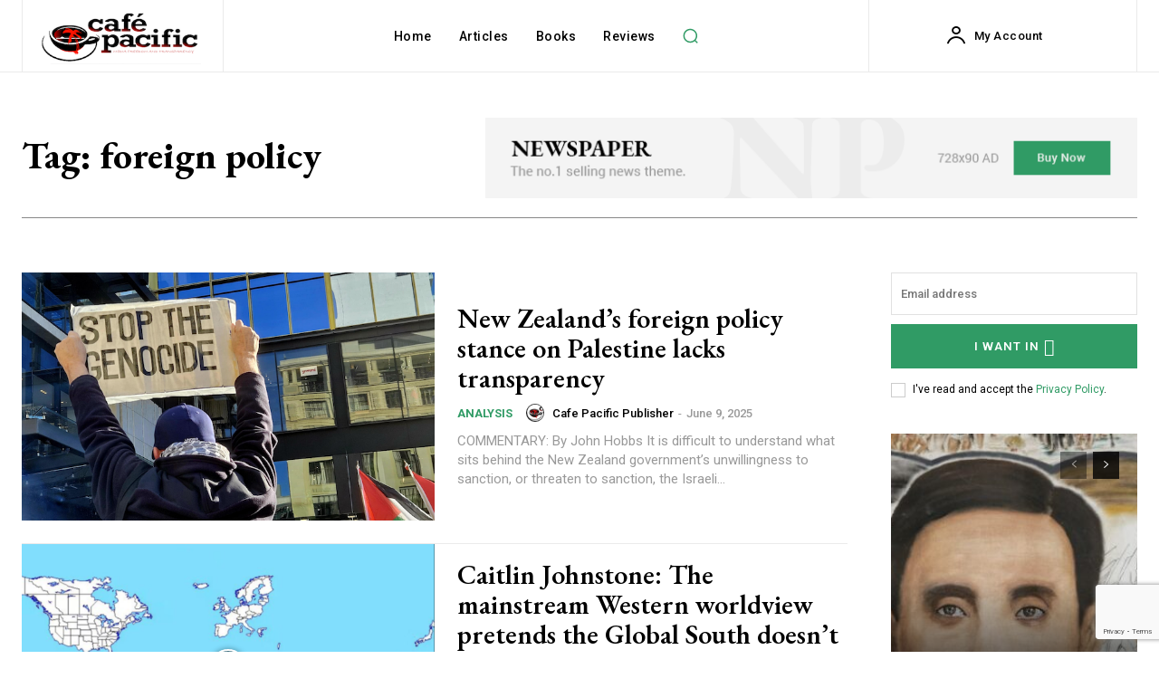

--- FILE ---
content_type: text/html; charset=utf-8
request_url: https://www.google.com/recaptcha/api2/anchor?ar=1&k=6LfVlVMlAAAAAM7HmS02WVfIAx0Ti_2dSoZBb-LQ&co=aHR0cHM6Ly9kYXZpZHJvYmllLm56OjQ0Mw..&hl=en&v=PoyoqOPhxBO7pBk68S4YbpHZ&size=invisible&anchor-ms=20000&execute-ms=30000&cb=5l9zu714kmex
body_size: 48614
content:
<!DOCTYPE HTML><html dir="ltr" lang="en"><head><meta http-equiv="Content-Type" content="text/html; charset=UTF-8">
<meta http-equiv="X-UA-Compatible" content="IE=edge">
<title>reCAPTCHA</title>
<style type="text/css">
/* cyrillic-ext */
@font-face {
  font-family: 'Roboto';
  font-style: normal;
  font-weight: 400;
  font-stretch: 100%;
  src: url(//fonts.gstatic.com/s/roboto/v48/KFO7CnqEu92Fr1ME7kSn66aGLdTylUAMa3GUBHMdazTgWw.woff2) format('woff2');
  unicode-range: U+0460-052F, U+1C80-1C8A, U+20B4, U+2DE0-2DFF, U+A640-A69F, U+FE2E-FE2F;
}
/* cyrillic */
@font-face {
  font-family: 'Roboto';
  font-style: normal;
  font-weight: 400;
  font-stretch: 100%;
  src: url(//fonts.gstatic.com/s/roboto/v48/KFO7CnqEu92Fr1ME7kSn66aGLdTylUAMa3iUBHMdazTgWw.woff2) format('woff2');
  unicode-range: U+0301, U+0400-045F, U+0490-0491, U+04B0-04B1, U+2116;
}
/* greek-ext */
@font-face {
  font-family: 'Roboto';
  font-style: normal;
  font-weight: 400;
  font-stretch: 100%;
  src: url(//fonts.gstatic.com/s/roboto/v48/KFO7CnqEu92Fr1ME7kSn66aGLdTylUAMa3CUBHMdazTgWw.woff2) format('woff2');
  unicode-range: U+1F00-1FFF;
}
/* greek */
@font-face {
  font-family: 'Roboto';
  font-style: normal;
  font-weight: 400;
  font-stretch: 100%;
  src: url(//fonts.gstatic.com/s/roboto/v48/KFO7CnqEu92Fr1ME7kSn66aGLdTylUAMa3-UBHMdazTgWw.woff2) format('woff2');
  unicode-range: U+0370-0377, U+037A-037F, U+0384-038A, U+038C, U+038E-03A1, U+03A3-03FF;
}
/* math */
@font-face {
  font-family: 'Roboto';
  font-style: normal;
  font-weight: 400;
  font-stretch: 100%;
  src: url(//fonts.gstatic.com/s/roboto/v48/KFO7CnqEu92Fr1ME7kSn66aGLdTylUAMawCUBHMdazTgWw.woff2) format('woff2');
  unicode-range: U+0302-0303, U+0305, U+0307-0308, U+0310, U+0312, U+0315, U+031A, U+0326-0327, U+032C, U+032F-0330, U+0332-0333, U+0338, U+033A, U+0346, U+034D, U+0391-03A1, U+03A3-03A9, U+03B1-03C9, U+03D1, U+03D5-03D6, U+03F0-03F1, U+03F4-03F5, U+2016-2017, U+2034-2038, U+203C, U+2040, U+2043, U+2047, U+2050, U+2057, U+205F, U+2070-2071, U+2074-208E, U+2090-209C, U+20D0-20DC, U+20E1, U+20E5-20EF, U+2100-2112, U+2114-2115, U+2117-2121, U+2123-214F, U+2190, U+2192, U+2194-21AE, U+21B0-21E5, U+21F1-21F2, U+21F4-2211, U+2213-2214, U+2216-22FF, U+2308-230B, U+2310, U+2319, U+231C-2321, U+2336-237A, U+237C, U+2395, U+239B-23B7, U+23D0, U+23DC-23E1, U+2474-2475, U+25AF, U+25B3, U+25B7, U+25BD, U+25C1, U+25CA, U+25CC, U+25FB, U+266D-266F, U+27C0-27FF, U+2900-2AFF, U+2B0E-2B11, U+2B30-2B4C, U+2BFE, U+3030, U+FF5B, U+FF5D, U+1D400-1D7FF, U+1EE00-1EEFF;
}
/* symbols */
@font-face {
  font-family: 'Roboto';
  font-style: normal;
  font-weight: 400;
  font-stretch: 100%;
  src: url(//fonts.gstatic.com/s/roboto/v48/KFO7CnqEu92Fr1ME7kSn66aGLdTylUAMaxKUBHMdazTgWw.woff2) format('woff2');
  unicode-range: U+0001-000C, U+000E-001F, U+007F-009F, U+20DD-20E0, U+20E2-20E4, U+2150-218F, U+2190, U+2192, U+2194-2199, U+21AF, U+21E6-21F0, U+21F3, U+2218-2219, U+2299, U+22C4-22C6, U+2300-243F, U+2440-244A, U+2460-24FF, U+25A0-27BF, U+2800-28FF, U+2921-2922, U+2981, U+29BF, U+29EB, U+2B00-2BFF, U+4DC0-4DFF, U+FFF9-FFFB, U+10140-1018E, U+10190-1019C, U+101A0, U+101D0-101FD, U+102E0-102FB, U+10E60-10E7E, U+1D2C0-1D2D3, U+1D2E0-1D37F, U+1F000-1F0FF, U+1F100-1F1AD, U+1F1E6-1F1FF, U+1F30D-1F30F, U+1F315, U+1F31C, U+1F31E, U+1F320-1F32C, U+1F336, U+1F378, U+1F37D, U+1F382, U+1F393-1F39F, U+1F3A7-1F3A8, U+1F3AC-1F3AF, U+1F3C2, U+1F3C4-1F3C6, U+1F3CA-1F3CE, U+1F3D4-1F3E0, U+1F3ED, U+1F3F1-1F3F3, U+1F3F5-1F3F7, U+1F408, U+1F415, U+1F41F, U+1F426, U+1F43F, U+1F441-1F442, U+1F444, U+1F446-1F449, U+1F44C-1F44E, U+1F453, U+1F46A, U+1F47D, U+1F4A3, U+1F4B0, U+1F4B3, U+1F4B9, U+1F4BB, U+1F4BF, U+1F4C8-1F4CB, U+1F4D6, U+1F4DA, U+1F4DF, U+1F4E3-1F4E6, U+1F4EA-1F4ED, U+1F4F7, U+1F4F9-1F4FB, U+1F4FD-1F4FE, U+1F503, U+1F507-1F50B, U+1F50D, U+1F512-1F513, U+1F53E-1F54A, U+1F54F-1F5FA, U+1F610, U+1F650-1F67F, U+1F687, U+1F68D, U+1F691, U+1F694, U+1F698, U+1F6AD, U+1F6B2, U+1F6B9-1F6BA, U+1F6BC, U+1F6C6-1F6CF, U+1F6D3-1F6D7, U+1F6E0-1F6EA, U+1F6F0-1F6F3, U+1F6F7-1F6FC, U+1F700-1F7FF, U+1F800-1F80B, U+1F810-1F847, U+1F850-1F859, U+1F860-1F887, U+1F890-1F8AD, U+1F8B0-1F8BB, U+1F8C0-1F8C1, U+1F900-1F90B, U+1F93B, U+1F946, U+1F984, U+1F996, U+1F9E9, U+1FA00-1FA6F, U+1FA70-1FA7C, U+1FA80-1FA89, U+1FA8F-1FAC6, U+1FACE-1FADC, U+1FADF-1FAE9, U+1FAF0-1FAF8, U+1FB00-1FBFF;
}
/* vietnamese */
@font-face {
  font-family: 'Roboto';
  font-style: normal;
  font-weight: 400;
  font-stretch: 100%;
  src: url(//fonts.gstatic.com/s/roboto/v48/KFO7CnqEu92Fr1ME7kSn66aGLdTylUAMa3OUBHMdazTgWw.woff2) format('woff2');
  unicode-range: U+0102-0103, U+0110-0111, U+0128-0129, U+0168-0169, U+01A0-01A1, U+01AF-01B0, U+0300-0301, U+0303-0304, U+0308-0309, U+0323, U+0329, U+1EA0-1EF9, U+20AB;
}
/* latin-ext */
@font-face {
  font-family: 'Roboto';
  font-style: normal;
  font-weight: 400;
  font-stretch: 100%;
  src: url(//fonts.gstatic.com/s/roboto/v48/KFO7CnqEu92Fr1ME7kSn66aGLdTylUAMa3KUBHMdazTgWw.woff2) format('woff2');
  unicode-range: U+0100-02BA, U+02BD-02C5, U+02C7-02CC, U+02CE-02D7, U+02DD-02FF, U+0304, U+0308, U+0329, U+1D00-1DBF, U+1E00-1E9F, U+1EF2-1EFF, U+2020, U+20A0-20AB, U+20AD-20C0, U+2113, U+2C60-2C7F, U+A720-A7FF;
}
/* latin */
@font-face {
  font-family: 'Roboto';
  font-style: normal;
  font-weight: 400;
  font-stretch: 100%;
  src: url(//fonts.gstatic.com/s/roboto/v48/KFO7CnqEu92Fr1ME7kSn66aGLdTylUAMa3yUBHMdazQ.woff2) format('woff2');
  unicode-range: U+0000-00FF, U+0131, U+0152-0153, U+02BB-02BC, U+02C6, U+02DA, U+02DC, U+0304, U+0308, U+0329, U+2000-206F, U+20AC, U+2122, U+2191, U+2193, U+2212, U+2215, U+FEFF, U+FFFD;
}
/* cyrillic-ext */
@font-face {
  font-family: 'Roboto';
  font-style: normal;
  font-weight: 500;
  font-stretch: 100%;
  src: url(//fonts.gstatic.com/s/roboto/v48/KFO7CnqEu92Fr1ME7kSn66aGLdTylUAMa3GUBHMdazTgWw.woff2) format('woff2');
  unicode-range: U+0460-052F, U+1C80-1C8A, U+20B4, U+2DE0-2DFF, U+A640-A69F, U+FE2E-FE2F;
}
/* cyrillic */
@font-face {
  font-family: 'Roboto';
  font-style: normal;
  font-weight: 500;
  font-stretch: 100%;
  src: url(//fonts.gstatic.com/s/roboto/v48/KFO7CnqEu92Fr1ME7kSn66aGLdTylUAMa3iUBHMdazTgWw.woff2) format('woff2');
  unicode-range: U+0301, U+0400-045F, U+0490-0491, U+04B0-04B1, U+2116;
}
/* greek-ext */
@font-face {
  font-family: 'Roboto';
  font-style: normal;
  font-weight: 500;
  font-stretch: 100%;
  src: url(//fonts.gstatic.com/s/roboto/v48/KFO7CnqEu92Fr1ME7kSn66aGLdTylUAMa3CUBHMdazTgWw.woff2) format('woff2');
  unicode-range: U+1F00-1FFF;
}
/* greek */
@font-face {
  font-family: 'Roboto';
  font-style: normal;
  font-weight: 500;
  font-stretch: 100%;
  src: url(//fonts.gstatic.com/s/roboto/v48/KFO7CnqEu92Fr1ME7kSn66aGLdTylUAMa3-UBHMdazTgWw.woff2) format('woff2');
  unicode-range: U+0370-0377, U+037A-037F, U+0384-038A, U+038C, U+038E-03A1, U+03A3-03FF;
}
/* math */
@font-face {
  font-family: 'Roboto';
  font-style: normal;
  font-weight: 500;
  font-stretch: 100%;
  src: url(//fonts.gstatic.com/s/roboto/v48/KFO7CnqEu92Fr1ME7kSn66aGLdTylUAMawCUBHMdazTgWw.woff2) format('woff2');
  unicode-range: U+0302-0303, U+0305, U+0307-0308, U+0310, U+0312, U+0315, U+031A, U+0326-0327, U+032C, U+032F-0330, U+0332-0333, U+0338, U+033A, U+0346, U+034D, U+0391-03A1, U+03A3-03A9, U+03B1-03C9, U+03D1, U+03D5-03D6, U+03F0-03F1, U+03F4-03F5, U+2016-2017, U+2034-2038, U+203C, U+2040, U+2043, U+2047, U+2050, U+2057, U+205F, U+2070-2071, U+2074-208E, U+2090-209C, U+20D0-20DC, U+20E1, U+20E5-20EF, U+2100-2112, U+2114-2115, U+2117-2121, U+2123-214F, U+2190, U+2192, U+2194-21AE, U+21B0-21E5, U+21F1-21F2, U+21F4-2211, U+2213-2214, U+2216-22FF, U+2308-230B, U+2310, U+2319, U+231C-2321, U+2336-237A, U+237C, U+2395, U+239B-23B7, U+23D0, U+23DC-23E1, U+2474-2475, U+25AF, U+25B3, U+25B7, U+25BD, U+25C1, U+25CA, U+25CC, U+25FB, U+266D-266F, U+27C0-27FF, U+2900-2AFF, U+2B0E-2B11, U+2B30-2B4C, U+2BFE, U+3030, U+FF5B, U+FF5D, U+1D400-1D7FF, U+1EE00-1EEFF;
}
/* symbols */
@font-face {
  font-family: 'Roboto';
  font-style: normal;
  font-weight: 500;
  font-stretch: 100%;
  src: url(//fonts.gstatic.com/s/roboto/v48/KFO7CnqEu92Fr1ME7kSn66aGLdTylUAMaxKUBHMdazTgWw.woff2) format('woff2');
  unicode-range: U+0001-000C, U+000E-001F, U+007F-009F, U+20DD-20E0, U+20E2-20E4, U+2150-218F, U+2190, U+2192, U+2194-2199, U+21AF, U+21E6-21F0, U+21F3, U+2218-2219, U+2299, U+22C4-22C6, U+2300-243F, U+2440-244A, U+2460-24FF, U+25A0-27BF, U+2800-28FF, U+2921-2922, U+2981, U+29BF, U+29EB, U+2B00-2BFF, U+4DC0-4DFF, U+FFF9-FFFB, U+10140-1018E, U+10190-1019C, U+101A0, U+101D0-101FD, U+102E0-102FB, U+10E60-10E7E, U+1D2C0-1D2D3, U+1D2E0-1D37F, U+1F000-1F0FF, U+1F100-1F1AD, U+1F1E6-1F1FF, U+1F30D-1F30F, U+1F315, U+1F31C, U+1F31E, U+1F320-1F32C, U+1F336, U+1F378, U+1F37D, U+1F382, U+1F393-1F39F, U+1F3A7-1F3A8, U+1F3AC-1F3AF, U+1F3C2, U+1F3C4-1F3C6, U+1F3CA-1F3CE, U+1F3D4-1F3E0, U+1F3ED, U+1F3F1-1F3F3, U+1F3F5-1F3F7, U+1F408, U+1F415, U+1F41F, U+1F426, U+1F43F, U+1F441-1F442, U+1F444, U+1F446-1F449, U+1F44C-1F44E, U+1F453, U+1F46A, U+1F47D, U+1F4A3, U+1F4B0, U+1F4B3, U+1F4B9, U+1F4BB, U+1F4BF, U+1F4C8-1F4CB, U+1F4D6, U+1F4DA, U+1F4DF, U+1F4E3-1F4E6, U+1F4EA-1F4ED, U+1F4F7, U+1F4F9-1F4FB, U+1F4FD-1F4FE, U+1F503, U+1F507-1F50B, U+1F50D, U+1F512-1F513, U+1F53E-1F54A, U+1F54F-1F5FA, U+1F610, U+1F650-1F67F, U+1F687, U+1F68D, U+1F691, U+1F694, U+1F698, U+1F6AD, U+1F6B2, U+1F6B9-1F6BA, U+1F6BC, U+1F6C6-1F6CF, U+1F6D3-1F6D7, U+1F6E0-1F6EA, U+1F6F0-1F6F3, U+1F6F7-1F6FC, U+1F700-1F7FF, U+1F800-1F80B, U+1F810-1F847, U+1F850-1F859, U+1F860-1F887, U+1F890-1F8AD, U+1F8B0-1F8BB, U+1F8C0-1F8C1, U+1F900-1F90B, U+1F93B, U+1F946, U+1F984, U+1F996, U+1F9E9, U+1FA00-1FA6F, U+1FA70-1FA7C, U+1FA80-1FA89, U+1FA8F-1FAC6, U+1FACE-1FADC, U+1FADF-1FAE9, U+1FAF0-1FAF8, U+1FB00-1FBFF;
}
/* vietnamese */
@font-face {
  font-family: 'Roboto';
  font-style: normal;
  font-weight: 500;
  font-stretch: 100%;
  src: url(//fonts.gstatic.com/s/roboto/v48/KFO7CnqEu92Fr1ME7kSn66aGLdTylUAMa3OUBHMdazTgWw.woff2) format('woff2');
  unicode-range: U+0102-0103, U+0110-0111, U+0128-0129, U+0168-0169, U+01A0-01A1, U+01AF-01B0, U+0300-0301, U+0303-0304, U+0308-0309, U+0323, U+0329, U+1EA0-1EF9, U+20AB;
}
/* latin-ext */
@font-face {
  font-family: 'Roboto';
  font-style: normal;
  font-weight: 500;
  font-stretch: 100%;
  src: url(//fonts.gstatic.com/s/roboto/v48/KFO7CnqEu92Fr1ME7kSn66aGLdTylUAMa3KUBHMdazTgWw.woff2) format('woff2');
  unicode-range: U+0100-02BA, U+02BD-02C5, U+02C7-02CC, U+02CE-02D7, U+02DD-02FF, U+0304, U+0308, U+0329, U+1D00-1DBF, U+1E00-1E9F, U+1EF2-1EFF, U+2020, U+20A0-20AB, U+20AD-20C0, U+2113, U+2C60-2C7F, U+A720-A7FF;
}
/* latin */
@font-face {
  font-family: 'Roboto';
  font-style: normal;
  font-weight: 500;
  font-stretch: 100%;
  src: url(//fonts.gstatic.com/s/roboto/v48/KFO7CnqEu92Fr1ME7kSn66aGLdTylUAMa3yUBHMdazQ.woff2) format('woff2');
  unicode-range: U+0000-00FF, U+0131, U+0152-0153, U+02BB-02BC, U+02C6, U+02DA, U+02DC, U+0304, U+0308, U+0329, U+2000-206F, U+20AC, U+2122, U+2191, U+2193, U+2212, U+2215, U+FEFF, U+FFFD;
}
/* cyrillic-ext */
@font-face {
  font-family: 'Roboto';
  font-style: normal;
  font-weight: 900;
  font-stretch: 100%;
  src: url(//fonts.gstatic.com/s/roboto/v48/KFO7CnqEu92Fr1ME7kSn66aGLdTylUAMa3GUBHMdazTgWw.woff2) format('woff2');
  unicode-range: U+0460-052F, U+1C80-1C8A, U+20B4, U+2DE0-2DFF, U+A640-A69F, U+FE2E-FE2F;
}
/* cyrillic */
@font-face {
  font-family: 'Roboto';
  font-style: normal;
  font-weight: 900;
  font-stretch: 100%;
  src: url(//fonts.gstatic.com/s/roboto/v48/KFO7CnqEu92Fr1ME7kSn66aGLdTylUAMa3iUBHMdazTgWw.woff2) format('woff2');
  unicode-range: U+0301, U+0400-045F, U+0490-0491, U+04B0-04B1, U+2116;
}
/* greek-ext */
@font-face {
  font-family: 'Roboto';
  font-style: normal;
  font-weight: 900;
  font-stretch: 100%;
  src: url(//fonts.gstatic.com/s/roboto/v48/KFO7CnqEu92Fr1ME7kSn66aGLdTylUAMa3CUBHMdazTgWw.woff2) format('woff2');
  unicode-range: U+1F00-1FFF;
}
/* greek */
@font-face {
  font-family: 'Roboto';
  font-style: normal;
  font-weight: 900;
  font-stretch: 100%;
  src: url(//fonts.gstatic.com/s/roboto/v48/KFO7CnqEu92Fr1ME7kSn66aGLdTylUAMa3-UBHMdazTgWw.woff2) format('woff2');
  unicode-range: U+0370-0377, U+037A-037F, U+0384-038A, U+038C, U+038E-03A1, U+03A3-03FF;
}
/* math */
@font-face {
  font-family: 'Roboto';
  font-style: normal;
  font-weight: 900;
  font-stretch: 100%;
  src: url(//fonts.gstatic.com/s/roboto/v48/KFO7CnqEu92Fr1ME7kSn66aGLdTylUAMawCUBHMdazTgWw.woff2) format('woff2');
  unicode-range: U+0302-0303, U+0305, U+0307-0308, U+0310, U+0312, U+0315, U+031A, U+0326-0327, U+032C, U+032F-0330, U+0332-0333, U+0338, U+033A, U+0346, U+034D, U+0391-03A1, U+03A3-03A9, U+03B1-03C9, U+03D1, U+03D5-03D6, U+03F0-03F1, U+03F4-03F5, U+2016-2017, U+2034-2038, U+203C, U+2040, U+2043, U+2047, U+2050, U+2057, U+205F, U+2070-2071, U+2074-208E, U+2090-209C, U+20D0-20DC, U+20E1, U+20E5-20EF, U+2100-2112, U+2114-2115, U+2117-2121, U+2123-214F, U+2190, U+2192, U+2194-21AE, U+21B0-21E5, U+21F1-21F2, U+21F4-2211, U+2213-2214, U+2216-22FF, U+2308-230B, U+2310, U+2319, U+231C-2321, U+2336-237A, U+237C, U+2395, U+239B-23B7, U+23D0, U+23DC-23E1, U+2474-2475, U+25AF, U+25B3, U+25B7, U+25BD, U+25C1, U+25CA, U+25CC, U+25FB, U+266D-266F, U+27C0-27FF, U+2900-2AFF, U+2B0E-2B11, U+2B30-2B4C, U+2BFE, U+3030, U+FF5B, U+FF5D, U+1D400-1D7FF, U+1EE00-1EEFF;
}
/* symbols */
@font-face {
  font-family: 'Roboto';
  font-style: normal;
  font-weight: 900;
  font-stretch: 100%;
  src: url(//fonts.gstatic.com/s/roboto/v48/KFO7CnqEu92Fr1ME7kSn66aGLdTylUAMaxKUBHMdazTgWw.woff2) format('woff2');
  unicode-range: U+0001-000C, U+000E-001F, U+007F-009F, U+20DD-20E0, U+20E2-20E4, U+2150-218F, U+2190, U+2192, U+2194-2199, U+21AF, U+21E6-21F0, U+21F3, U+2218-2219, U+2299, U+22C4-22C6, U+2300-243F, U+2440-244A, U+2460-24FF, U+25A0-27BF, U+2800-28FF, U+2921-2922, U+2981, U+29BF, U+29EB, U+2B00-2BFF, U+4DC0-4DFF, U+FFF9-FFFB, U+10140-1018E, U+10190-1019C, U+101A0, U+101D0-101FD, U+102E0-102FB, U+10E60-10E7E, U+1D2C0-1D2D3, U+1D2E0-1D37F, U+1F000-1F0FF, U+1F100-1F1AD, U+1F1E6-1F1FF, U+1F30D-1F30F, U+1F315, U+1F31C, U+1F31E, U+1F320-1F32C, U+1F336, U+1F378, U+1F37D, U+1F382, U+1F393-1F39F, U+1F3A7-1F3A8, U+1F3AC-1F3AF, U+1F3C2, U+1F3C4-1F3C6, U+1F3CA-1F3CE, U+1F3D4-1F3E0, U+1F3ED, U+1F3F1-1F3F3, U+1F3F5-1F3F7, U+1F408, U+1F415, U+1F41F, U+1F426, U+1F43F, U+1F441-1F442, U+1F444, U+1F446-1F449, U+1F44C-1F44E, U+1F453, U+1F46A, U+1F47D, U+1F4A3, U+1F4B0, U+1F4B3, U+1F4B9, U+1F4BB, U+1F4BF, U+1F4C8-1F4CB, U+1F4D6, U+1F4DA, U+1F4DF, U+1F4E3-1F4E6, U+1F4EA-1F4ED, U+1F4F7, U+1F4F9-1F4FB, U+1F4FD-1F4FE, U+1F503, U+1F507-1F50B, U+1F50D, U+1F512-1F513, U+1F53E-1F54A, U+1F54F-1F5FA, U+1F610, U+1F650-1F67F, U+1F687, U+1F68D, U+1F691, U+1F694, U+1F698, U+1F6AD, U+1F6B2, U+1F6B9-1F6BA, U+1F6BC, U+1F6C6-1F6CF, U+1F6D3-1F6D7, U+1F6E0-1F6EA, U+1F6F0-1F6F3, U+1F6F7-1F6FC, U+1F700-1F7FF, U+1F800-1F80B, U+1F810-1F847, U+1F850-1F859, U+1F860-1F887, U+1F890-1F8AD, U+1F8B0-1F8BB, U+1F8C0-1F8C1, U+1F900-1F90B, U+1F93B, U+1F946, U+1F984, U+1F996, U+1F9E9, U+1FA00-1FA6F, U+1FA70-1FA7C, U+1FA80-1FA89, U+1FA8F-1FAC6, U+1FACE-1FADC, U+1FADF-1FAE9, U+1FAF0-1FAF8, U+1FB00-1FBFF;
}
/* vietnamese */
@font-face {
  font-family: 'Roboto';
  font-style: normal;
  font-weight: 900;
  font-stretch: 100%;
  src: url(//fonts.gstatic.com/s/roboto/v48/KFO7CnqEu92Fr1ME7kSn66aGLdTylUAMa3OUBHMdazTgWw.woff2) format('woff2');
  unicode-range: U+0102-0103, U+0110-0111, U+0128-0129, U+0168-0169, U+01A0-01A1, U+01AF-01B0, U+0300-0301, U+0303-0304, U+0308-0309, U+0323, U+0329, U+1EA0-1EF9, U+20AB;
}
/* latin-ext */
@font-face {
  font-family: 'Roboto';
  font-style: normal;
  font-weight: 900;
  font-stretch: 100%;
  src: url(//fonts.gstatic.com/s/roboto/v48/KFO7CnqEu92Fr1ME7kSn66aGLdTylUAMa3KUBHMdazTgWw.woff2) format('woff2');
  unicode-range: U+0100-02BA, U+02BD-02C5, U+02C7-02CC, U+02CE-02D7, U+02DD-02FF, U+0304, U+0308, U+0329, U+1D00-1DBF, U+1E00-1E9F, U+1EF2-1EFF, U+2020, U+20A0-20AB, U+20AD-20C0, U+2113, U+2C60-2C7F, U+A720-A7FF;
}
/* latin */
@font-face {
  font-family: 'Roboto';
  font-style: normal;
  font-weight: 900;
  font-stretch: 100%;
  src: url(//fonts.gstatic.com/s/roboto/v48/KFO7CnqEu92Fr1ME7kSn66aGLdTylUAMa3yUBHMdazQ.woff2) format('woff2');
  unicode-range: U+0000-00FF, U+0131, U+0152-0153, U+02BB-02BC, U+02C6, U+02DA, U+02DC, U+0304, U+0308, U+0329, U+2000-206F, U+20AC, U+2122, U+2191, U+2193, U+2212, U+2215, U+FEFF, U+FFFD;
}

</style>
<link rel="stylesheet" type="text/css" href="https://www.gstatic.com/recaptcha/releases/PoyoqOPhxBO7pBk68S4YbpHZ/styles__ltr.css">
<script nonce="6Dp7EB3XumEFI48OQ77eYw" type="text/javascript">window['__recaptcha_api'] = 'https://www.google.com/recaptcha/api2/';</script>
<script type="text/javascript" src="https://www.gstatic.com/recaptcha/releases/PoyoqOPhxBO7pBk68S4YbpHZ/recaptcha__en.js" nonce="6Dp7EB3XumEFI48OQ77eYw">
      
    </script></head>
<body><div id="rc-anchor-alert" class="rc-anchor-alert"></div>
<input type="hidden" id="recaptcha-token" value="[base64]">
<script type="text/javascript" nonce="6Dp7EB3XumEFI48OQ77eYw">
      recaptcha.anchor.Main.init("[\x22ainput\x22,[\x22bgdata\x22,\x22\x22,\[base64]/[base64]/[base64]/ZyhXLGgpOnEoW04sMjEsbF0sVywwKSxoKSxmYWxzZSxmYWxzZSl9Y2F0Y2goayl7RygzNTgsVyk/[base64]/[base64]/[base64]/[base64]/[base64]/[base64]/[base64]/bmV3IEJbT10oRFswXSk6dz09Mj9uZXcgQltPXShEWzBdLERbMV0pOnc9PTM/bmV3IEJbT10oRFswXSxEWzFdLERbMl0pOnc9PTQ/[base64]/[base64]/[base64]/[base64]/[base64]\\u003d\x22,\[base64]\x22,\x22wpoUeMKKM0deNsOQPsKIVMK5wrxZwpxbbcODDnl/woXCmcO0wp/DojhcW33CmyBpOsKJZ0PCj1fDllTCuMK8W8OWw4/CjcOkZ8O/e2DCiMOWwrRdw64IaMOwwr/DuDXCl8KNcAFuwrQBwr3CmgzDrijCigsfwrNBOQ/CrcOuwrrDtMKeccOiwqbCthrDrCJ9XD7CvhsSe1pwwpTCn8OEJMK2w5wcw7nCs1PCtMORL0TCq8OGwq7Cplgnw7BTwrPCsk/DpMORwqInwpgyBiPDjjfCm8Kow5Egw5TCvsKtwr7ChcK1CBg2wqbDrAJhLmnCv8K9KcO4IsKhwoBWWMK0L8Kpwr8EBlBhED5uwp7DokPCkWQMKcOVdmHDt8KiOkDCocKCKcOgw4dDHE/CjxRseAbDuHBkwrZawofDr08mw5QUKcKhTl4LJcOXw4QAwohMWiJOGMO/[base64]/G8KFKyDCv15CwrM0asKdKcKywrQhw7HDv8O4SMOkMcOQI2kqw7/DuMK5WVV2XcKAwqEFwrXDvyDDlFXDocKSwrMQZBcFTWo5wodyw4Iow4xZw6JcPlsSMVbChxszwohZwpdjw53ClcOHw6TDsxDCu8KwLhbDmDjDo8KpwppowrACXzLCvsKRBAx3X1xuND7Dm05Vw7nDkcOXMsOwScK0Swwxw4sbwo/DucOcwrpyDsOBwq1mZcONw6sww5cABwsnw57CqsOWwq3CtMKsVMOvw5k1wqPDusO+wpdLwpwVwpLDq04dVQjDkMKUUsKfw5tNasOpSsK7RzPDmsOkFk8+wovCr8KtecKtK0/Dnx/[base64]/CosKSRB/Dpm9cw7XCr0HCsiR7CGPCqk4INw8xA8K8w7HCgTnDsMKodk8qwoFXwrzCl0U8LsKBaSDCpAAVw4XCm3s/GMOrw7HCkQR9LgvCicK3fgwjQCrChWJ1wolzw55rbWhjwqQRFMO0RcKXJwY3JmB/w5LDl8K6T0bDiABbdDbCrCBJacKaJ8KhwpN0QVJDw48Aw5DDmR/CkcK5woVCQkzDrsK7dlHCrQ08w6txTBtOPh1pwpjDs8Otw4/CssK8w5zDpXDCtnlMPcOUwpNbe8KSYBvCkVNtwq/CncK5wr7Dt8OTw5zDgDbCpVnDuMOKwqgrwq3CrsODZFJ8WMKow7jDplnDuxzCsD3Cn8K4JSJTP2kfG3tXw4o5w7BjwpHCrcKJwqVCw7DDtETCoFfDvQYGG8K8LDUKG8KiOcKbwrbDlcKrWWJaw5zDicKxwpp/[base64]/Dvz3DhMOWwq1vRhwCw54Cw7x0w4PCv2bDrGsDJsOFMwIBwrDCnRPCvsOzDcKFC8OqPsKkw5nDlMKLwrpoTDwuw5TCs8Odw7nDvsO/w5oTbMKMCMOVw5pQwrjDsnHCl8Kcw4fCrX7DoH9oGzHDm8Kqw5Y1w6zDi27CnMO3UsKtLcKUw43Dg8OBw7JXwrLCshDCtsKdw4PCokXCt8OdAsOjPMOtajvCisKORsKjEFR6wpVRw5PDkFvDu8OIw45lwpgwc1hYw4PDmMOaw4/DnsOTwp/DuMK4w4AQwq5wEsKKZcOgw7XCn8KZw7XDuMKbwqE1w5LDuwtrYUILUMOEw6gfw7bCnkrDqArCtMOUwrjDuTTCj8OjwqN6w6/Dsk/DsBM7w7B3HsKNTMK3VGHDkcKIwqI8K8KvUT8NQMKwwrxXw7/CsXDDvMOkw54EJHwyw68AZ1QZw5oEdMOUMk3DqsKJUUDCtcK4NsKVETXCtCXCq8OTw4XCocK/JRtYw790wq5tDntSF8OROMKywoHCo8K+LWHDmsOlwqIjwqoTw7B3wrbCm8KiPcO0w6rDj0vDgUHCqsKcDsKIBhwjw4XDqMK5wqXCqxtIw7bCjsKPw4YPI8OxK8O9CsOPcSRSccOpw67Co3UOTMOvVGs0cDjCr1bDtsKlOCp2w7/DhFt5w7hEADbDmwxawpfDriLCqAscfH8Rw6nDomAnHMOKwqMiwqzDixsEw5vCvQZQesOtXMOMO8O4JMKAYWrDknJjw5/Ck2fDmw1QGMOMw4UGw4/DhsKKdMKPIHDDn8K3d8KhcMO5w7DCrMKcJRtcSMOrwp3Cn3nCvUQgwqQycsKEwovCgcOUPSFdb8Obw43DmEs+ZMKsw6rCuVXDlsOew7BwJ2NrwpjCjmrCqsOCw6sDwqfDlsKgwpvDoEtFc0bCuMKRJMKmwoLCs8KHwocmw5DCp8KSIXrDuMKDexzChcKxQi/CsS/CqMO0VBLCuRjDucKuw4gmGsO5EMOeNMKCWEfDmcKLScK9OMK0ZMOkwpHDqcKmBQ1fw5XDjMOPJxbCucOfEMKlO8Krwo1uwq1ZXcK0w4jDg8OgaMOZNw3CuB/[base64]/Co8KWMMO+csKMwqDDtcOywoDDucOLCDh/wrZQwro/HcOUGcOMacOJw5t8BcOuJBLCj3vDpsKOwokNa2bCrBjDgcK4O8KZTcOEG8K7w5YCWsOwXwpnHgvDsWrDh8Kgw7p+EHjDkzhyTglpVg0xKsO/[base64]/CnMOMLC/DqkjCogzDkXjDicOPwpQSwovDqU5AMiMaw57Cm03CgzJ1OGU8LcOOXsKKR2/DnsO/[base64]/Cl0suPjHClsOAbMOdwpVsw6rCqcOMe8ORw6zDu8KIfiHDo8KKMcOiw6jCrXREw44cw6jDgsKLfkoxwo3DqwEtw5zCmmvCn3N6QHLCnMORw6vCkwxDw47DucKWLEF0w63DrzQwwrzCpV0Zw7DCl8OKQcKpw5Vqw7UUQsKxEA/DscKEY8OPZDDDkWVRA05qJVzDuk95W1jDr8OZSXwOw5pdwpsqHBUcPsO0w7DChFXCnsOjQlrCpsKkCnUYwolqwrxrTMKUYsOiw7M9wq7CtcO/w7o+wqduwrUwRirDkyzDpcKSBmwqw7XCgGLDn8OAwo4ec8KTw4bCuSIzfsKJGRPChsOOTMOcw5QKw7dfw61Zw68mZsOzby9OwqlAwofCmsOYV1EYw5vCu3IEKMOiw4DCtsOyw5guY1XCnsKST8OwMD3DqA7CiHfDs8K8Ti/[base64]/DsAslX8KawrnCh0zChQHCr8OBw63DvzHCsB7CgsKzwofDrMKvSMO8wqFTNGoEfWDCiFjCo15cw5XDvMOocCoDOsOuwqXCuHvCsg5wwpTDhm9hXsOMAhPCqTLClcKACcO+JxPCh8K9KsK4YMO8woPDmX8xWgnDo29vw71ewofDqsKoR8KzCsKYFMOew6/DnMKCwr9Qw5Ymw5vDj0XClT83dlZmw4YJw57CqQw9fmYzWg9DwqgNW1F/KMOTwqHCrS7ClgQhMMOMw54nw7wow7/CucOgwoEeAlDDhsKNM23ClUMtwoZ1wq7ChMO4fsKww6gowpXCrkpoDsO9w5vDoFjDsALDhsK+w61IwrtEe18GwonDssK9w5vChiRyw43DpcKOw7RmRng2woPDqQfClhtFw53DrgPDiQh/w4vDpgDCjEIow4vCvjfDpMOyN8ORfcK2wrbDqiDCusOOBcOHVWt8wr7DmkbCuMKDwpPDtcKoZcOvwq/Dr3hFDcKGwpnDu8KHVcOUw7XCsMOLM8KlwptWwqFxQBw5e8OARsKywph7wooxwp98b05PI3rDix7Dp8O1w5saw4E2wq3DgFR0OX3Co2YKDsOgG3dkWcK0FcK3wrrCvcOJw6jDmnQ2Q8KOwoXDicKyOg/CtzpRwobDm8OdRMK7KWAEwpjDliQmRgAZw7EJwr0/L8O0O8KFGGXDq8KMZE3DpsOZGWvDrcOLCwR4GDdRZ8KCwoAVFnZ2w5RxBB/DlF0IKitoSXwNVSXDrMKIwonCn8K2LsOdOTDDpRXDisO4RsK/w7TCuRIKF08hw4fDisKfdmPDncOowp8MDsKZwqUhwpbCuijCiMORYURjLSl0fcKxHyYmw5/DkBTDrE/Dn03CssKIw5vDnk9YSxwMwq7DkxMvwoR+w4kRIcO/TyTCjMOGQsOmwokJdMOvw5TDncKbZCLChcKMwqBQw77DvcOFQB0yDMK+wojDhMKMwpslD3FAEXNHw7LCqcKzwoTDkMKYSMOWO8OKwrzDocODVU9rwqF8w6RMSFFxw7/CuGHChE4ILcOdw7ZGJE8hwp7Cv8KSImHCqlgWZGBNQsK6P8K9w6HDtsK0w6IwKcKRwpnDtsKUw6kQB2B0d8Kmw4toasKrBRLCoV7DjUYzLMO5wp3DmQsqRV8qwp/DomwIwqrDpHcoaH4bK8ObRggFw6vCqGfCg8KgYcK/[base64]/CkhdachISw5HCmx57w4TCn3tiw4/[base64]/[base64]/wpPDuyUGwrPClsK3w4dRARR3wqzDg8KldShmXi7DsMOAwpHDkThxNMOpwqLDpsOjwpXCoMKFK1rDmGbDqsKDCMOZw45ZXEkORB3Dr2R+wqrDm29nLMOSwpPDg8O6FD1bwoINwpnDpwrDqnRWwpkOHcOfMkFuw5fDn1/CiQYcXGPCgz5Ef8KKCsO9wrLDmlMSwolobcO7w7bDgcKfOcKrw7zDvsKGw7IBw5EESMKNwrHCp8OfEgtMOMO3KsO8YMKgwrBGBnx1wpsUw68aSHo6CSLDmH9HNsOYcmFWIEUPw5QAI8Kbw7vDgsOIKkFTw6N3IsKLIsOywokQeVnCsks5WsKEZQvDmcO5OsOrwoR/C8Krw6/DhBFaw5M6w71ETsKzOCjCrsOFBsKFwpnDlMOOwoAUcWXCpn/DmxkFwp4Fw5bCm8KCRh7DtsO5PRbDvMO7WsO7ew3ClC9dw71zw6/CmgYmMsOWEAN2wqsMa8Kaw43DsXjCk17DkCfCg8KIwr3Dl8KYfcOxKV4ew7BIfwhLYcO5fHvCpsKaTMKPw5cFSBnDlGIWY3bCgsKUwrMuF8KxW3QKw7Q6woVVw7NYw5fCuU3ClsK1DTg4TsO+dMOpeMKbbX5ZwrrDhnE/w5AYaDDCn8OPwpcSd2pZw5EHwqnCrMKgfMKBGndpIDnClsOGacOjXMKeVUlBRlbCr8KbEsOpw5bDlHLDpyIFaUfDjTwSe1Ibw6fDqBLCkDHDrl3ChMOEwrPDtMK6GMO0HcOXw5VIY28desKyw4nDvMK/FcOAcEp+IsKMw7NHw63CsT9YwoPCrsOowrkgwq1Ow4bCvjTDp3TDuUTCtMKJSMKIdw9Nwo3DrWfDsxN0ZUTCmn7CqMOAwrjDi8O3WWFuwqjClsKqSEXCmcOVw495w6lAQMKhdcOyJsKZwopQWsOMw7Nxw73Dv0RUBANpAcK/w5ZFL8KIaDggaQAkSMKcbMO8wqw+w74mwo0KZsOyLcKVKsOtTUnCpRxfw4Rkw6TCq8K2ZxhTasKDwoYrJ3HDs2zCggjDsyYEAijCsx8dfsKQEMKvb3vCm8K7wo/CuwPDkcOEw74gXixUwpNYw4jCpWFDw7PCgFM2cSXCssKWLDpAw7lawqFnw6TCgBFmwqHDkMK8PlIVAj5hw7oewrfDmgArecOpUzkhw6zCvcOQA8OGOnjDm8OaBsKVwpLDnsOEFChFeVscw57CijsowqHDs8ObwqXCh8OQMz/DtHQvbHQawpDDpcK9bm5OwpDDr8OXfG49PcK0Hg8Zw78HwqoUBsOYw7Eww6PClhPCssOrH8OzOkYGDX07WsOYwq0YFMOVw6UxwokWOHUfw4fCsXRMwp/CtEDCosK/QMK3wqFLPsKGOsOtBcKiwpLChihSw5LCpMKsw78bw63CisOmw4rCswPCv8Kiwq5nB2vDksKLe0dHUsKPw69nwqJ2BAtDwrkuwr1VfBHDixUGBcKTF8KpcsK5woYTwpBWw4jDiUBbFzfDslgRwrBoDSVKasKCw6jDjzIUZU7CrEDCsMOFDMOpw7DDusOMTz8bDQp8Sj/[base64]/[base64]/[base64]/DocKDc8KPw7bDvFjCtGbDiMOKw7/DsSNkM8KNCgbCpTTDnsO3wofCvTEeXRrCi2PDnMK/[base64]/[base64]/Dll7CkcKxSCTCpkTDix9ibzfCocOzQm5qwqLDtFjDtUjDon0ywoTDpsOew77CgwEmwrFwb8KXFcKww4bDmcOIDMO7ScOLw5DDrMK3c8O1AcOvBMOiw5nCq8KVw4JSworDuCMew41hwrw5w4kmwpLDoi/DqhnCkcKQwpHCgW07wqHDusK6FVh9wpHCokTDlHTDkXbCr2VGwq4Yw5cmw7MsGhJoH3R7IMOxN8OwwrQPw6XCgwxreCc+woTCrMOuOsKEBGkyw7vCrsKRw47ChcORwq8iwr/CjsOhNMOnw73Dt8ODNVI8w6bCmWTDhjXCoWnCmRDCrjHCqWkCeUkDwo4Dwr7DpVRowoHCgsOrwrzDhcOlwrhZwpIEGcOAwoR/dAIFwqkkCsOiwqdiw7AzBWM7w6kHeVfCn8OrIXllwqPDpg/Dt8KSwpDClsKIwrHDmMO/EMKEVcKPwpYkMgIbLiHCosKsRMOGH8KmCcK1wqvDgEDDmS3DqFYBZFxfQ8KwWg/DsBfDgk7ChMOddMO8c8ODwogQCAzDgMO+wpvCusKABsOowqFyw7TCgBvDpgABLUhYw6vCscKEw6/DmcK2w7NiwoRLA8KYRXzCrsOswrk8w7fCkDXDm3IHwpDDuVZfJcK2w7rCnxxWwoU1Y8Klw41ZMg9UexljfcK7eXRqeMOwwpIoE2hFw6N7wrbCusKON8Oowp/DqRvChcKCGsK6w7ITRMKWw6h9wrs3YMOJWsORbFvChmvCiQbCtcKRO8OUwqZ8J8Ktw60YXcO6MsOdXj/[base64]/CcKewojCrUBkHivDhsOmAQnCpxwCLsOew6HDhsKdYWHDmHrCk8KMDcOvO0zDl8OpFMONwr/DkhtwwrDCj8OYSsKJZsOtwoLCrXcMbwzCjl7CsTsow5Ulw7HCq8KJIcKxesK0wq1hCEt7woDChMKkw5zCvsOFwqMKGgECLsOsK8KowpNncQBDwo4kw6XDkMODwo0owprDoBpDwqPCo0U1w6TDt8OWN0HDkMOzwqxww4TDoC7CoHfDjsKjw6Niwr/[base64]/w4XDulDCr1XCml7DlMKlw54Tw4zDrcKQCDDChnXCmzdoFV7DiMKCwrjCosOcQsKCw6ohwrjCmiUhw53Dp2JjTcKgw7/CqsKcCcKUwrA4wq3DkMOBesKKwpHCoTLCmMOZEnhFEj19w4bCsBTCjMKxwqZTw43ClcK5wqLCt8Kuw4MDDwgFwr8xwpZIAAMqQcKdLlTChTpUV8O+wpAWw68JwqDCiALClsKSY1HDg8Kvwrp7wqEIHcOvw6PCkSJuLcK8wp1HcWnDsFVtw7/DgGDCksKvPMOUAcKMH8Oow5AQwrvDo8OgCsOYwqDCmMOpbiYuwrIZw77CmsOTWMKqwq13wqbChsKIwrd+BgLCvMKnJMOQEMOaQltxw4Mta18zwpTDs8KFwqp0dsKlA8OXCsKswr3DuXLCjBNgw7rDnsKqw47DvQ/[base64]/ChjvDucK/[base64]/DhQPCt8O2EsOwUcK0WMKiL8KTS8OSwo83WybCk27DoiQmwph3wqIEIFoWOcKpBsOnPMOgd8OoaMOnwqXCvUvCoMKqw6gSD8OtOMOMw4MQNsKjGcOUwrfDpkBKwqU+FjHDjsKofcOJPsOIwoJgw4/CgsOVPzxAWcKUB8KedsKCDhN8FsK5w5DChTXDisOjw6hYP8K+ZlVwWcKVworCvsOnUsOnw5gfEsOUw40vI23DrRXDpcOZwrBhXcKEw4UePTlVwo8RDMOiG8OEwq4/PsK2dxojwojChcKkw6Rzw6jDu8KOWxDCh2vDqnFIK8ORw5QdwoDCmWgTFkkKM18Cwo0wJUFxBMO8NwkPE2TCucKeL8KXwpbDv8Odw4TDli8JHcKzwrHCjj5/O8Oyw71SBHTCgCVpZUYUw7DDl8O0wrrDgE/DrA5nCcKwZX9Kwq/DlkNKwozDuCfCn39ywrLChjVXKzvDonxKwprDliDCv8K4woY+fsKtwohYBzrDugfDoEFXJcK5w5UxVcOWBhg0LTBjKQXCgmpMMcO3CsO/[base64]/CpsOvwqtZBMK9R3zCtMOlw4bDrQ98A8Osw5V3woXCrAgSw43DhcKmw4vDhsO2w4A7w53CvMOuwoN3KDVhIHJvQCbCrmZJJ00qYigpwpQRwp1mWsONwpw/BB/CocOVE8KAw7QAw4siwrrCpcKJZHZvLmjCi2giwrDCjglHw67ChsOXZMKrdxLDqsKNO1TDkzh1eWzDhMOGw7A5ZsOEwqMxw4J0wpdVw7/DvMOfdsKQw6ANw6gVfMKvDMOSw7zDmMKFJUR0w67Cpls1LU1Sa8KeQCNpwpnDnljCgy9yQMKqQMK5dAPCu2DDucO5w73CrMOPw6EQInLCsjd2wp95VgBWDMKAaRxMVwLDjwNdRRJBQiM+QEg6GS/DmSQKVcKrw6h1w6rCmcO7U8O0wr45wrtPX0PDjcOvw51tRlPChCwzwr7DtMKtDcOawqxICsKvwrnDo8Ouw5vDsRbClMKgw6xNdTnDrsK+RsK6C8KITQoQOjMILQTCvcKTw4nCiQnDjMKDwqpqf8OFwr5GUcKTcMOCLMOTeEvDvxrDscKpCE/Dm8KjWmYIVsKsBD1pa8O0NQ/DocK9w4k/w5/CosKzwrw4wrozw5LDrFXDtTvCrsKmHMOxVjPCicOPEUHCpcOoGMOiw5Ugw6NIXEI7w6YMFwbCucK8w7TDv3cdwqhFcMKNYMObK8K9w4weKmwuw7XDp8KyXsKlw6/Cs8KEeRJIPMKWw5vDosOOwq7Co8KmH2TCtMOXw6rCiF7DuirDszcweRjDrsOqwqYGBsK0w5xZacONSsOvw7Y6QF3CvgXCl1nDkmXDiMKFOC/DhxgNwqHDsjjCl8KTHzRtw5jCu8Khw4QKw7BQICtubDVaAsKxwrBqw5kXw4zDvQN2w4A6w6kjwqQ7wpXDm8K/IMKaPlNGAMKwwq5dLMKAw4XDnMKBw5VwAcOsw5R4CHJAW8ONSl/CkMKew7Njw5JDwoHDq8OPHsOdS0fDmsK+wr0ubcK/ezxlCMKzfQwTD2hBdMK8d1PCmTPCgAdxOGjCrG9two9bwoppw7rCqsKyw7/[base64]/wq7Cq8K0bEVVw67CiXQ5w4HCk0XDocKbwo4IPsKcwodGZ8OCFBXDixVtwpxSw5FFwqjCqhbCicKoKnfDri/[base64]/CglPCqcKZwox8wq7CuBTCkjnCi3dMecK9J0TClVPDsznCs8Kpw70Nw4bDhMOrPyDDrWd/w7xBXcKYEk/[base64]/HzAdYcKrwrlaNsOdE8KxRSMbw6vDn8KYw6woNn3Clj/[base64]/[base64]/[base64]/w6PDgMK/FMK0woHDl0rChsKTwo/CisKfenbCs8Ovw6w2w7p6w5sJw5hEw77DjRPCv8K5w53ChcKNwpzDnsOfw4k5wr3DrAXDt2pcwrnDrCjCiMKXWVxJSC7Co23DvzZRN3towp/CnsOWwrzDp8OYJcOBAzIXw5l8woFBw7XDs8OYw45SC8ONXX4TDsOXw6oZw7EnbiV3wq8aU8ONwoAGwr3DpMKRw6IvwqTDt8OkZMOVcsK3WcKgw6rDisOYw6AmaQkLWEwDC8Knw4DDp8OywoXCpsOvw40Rwpw/DEYbWzXClBpZw4QNHcOuwrzCgCrDhMKqZx/CkMKLw6vCl8KTe8KPw6TDr8Ofw6jCmlLCoU4dwq3CssOIwpkTw6EGw7TClsKaw5QyS8K6HMOnWMKyw6XDkXkIblkaw4/CgBsowoDCmMOBw4YmEMO8w4wXw63CjsKxwoRmwqQ2OiBzL8Kvw4NAwrx5aAfDncKZCzISw5A+KWbClMOrw5JmO8KrwrTDk2cXwpZiw6XCpl7DskdNw4rDmAEcW0FhL1lCesKtwoQiwoxsXcOZwooOwp1ZYC3DjcKlw7xhw6FlScObw57DmgQjwpLDlFjDpAl/O1E1w4xKbMO/HsK0w707w7MkD8KVw7TCoEXCujXCj8OVw7nCvsOYYwXDjw/CgQlawpYswp9pNQx7wo7DpsKEJ39Tc8Onw696E1k+woZ3OSvCqFBaB8OEwpEsw6ZQK8K7K8KWUAFuw5DDhiQKEDcUAcO3w40+LMONw7DCuQIhw6XCq8Ksw7Zzwo48wojCsMKkw4bDjcOXDDHCpsOLwpcfw6Jawqt+wo0pYcKXTsK1w6c/w7Q2YinCgWfClMKBRsOtbB9awq0WesKiSQLCpm4KRsOle8KHfsKnWsOcwp/DnsOEw6/Cl8KEIsOcfcOTw4vCqlo8wpbDjgnDrsK5b3HCjAQjGMKjQcOewobDuiBIVcOzM8O5wqoSesOmYEUIQiPClR8awpbDpcK7w4diwodBJVtmWSHCs2bDg8KRwrkOWWxnwpbDpD7DrF9zWgofeMKrwpNOFhZ1AsOYw7LDpMOFccOiw7tSJmk/[base64]/CrcOUO1RUw5F8acKPw4ICw7xBdGg4w4fDkxDDkDHDn8O/GMOTITbDgztAeMKYw67DtMODwqrCmhtmI0TDiUnCk8OAw7/[base64]/Dol3ChMKFw5p+w45CPcOXwqTDhMO7wp4PwqZXw64iwoRCwo5eGMOWJsKtVsO4f8KcwoENM8OkV8OZwoHCkSvCtMO1U3fCicOAw5Rhw4FGYlYWcS/[base64]/DvcKrw5ViCyNxwqxPNhvDqh3CpwTCkk1Vw6Y2T8KuwqDDnBNIwqJsOH7Dt3rClsKgAWonw5MDbMKNwok6RsK9wp8JBXnDpU7DrjxjwqrDqsKEw6giwp1dJBzDvsO/[base64]/X8OyTjDChhvCmnLCsjzCrBXDiStFesOeWcOGw41aAg4fDsKYwpfCtjcta8Kzw6Y1LsK2L8KFwo8NwrsvwoQJw4fCrWzCnMO/asKuIcOuPgvCr8Kpw751JW3DkV44w4xyw6DDl104w6YXb0pebW3ClQAuAMKrBMKvw7d5QcOqwqLCu8OKwox0JQTCocOPw5zDucKvBMK/HV89EnUfw7clw4Mfw41Ewp7CokTCmsKxw7sOwrhaBcKOLQvCvGoOwp7CucKhwqPCsSXDgGs0fMKJcsKgB8OlT8KxEkjCpisdPzkSdn/DtjN0wo/CtsOIcsK4w7gsNcOIbMKFI8KbTHhnXAJtHAPDiXonwpB5w7/DgHF4W8O1w4rDncOlBMKzw45hFVMXG8OKwr3CvQ7DkB7CiMOmZ3ZTwoYTwod1XcKucyzCpsOcw63Dmw3CmF4+w6PDj1rDrQrCgh9Dwp/DlcO+woEow5oWa8KiZ3nCk8KuPMOww5fDiw4ZwqfDisKfFREyYsOtHEgITcOJW2zCgcKjw4DDj2RSFw4fw6PCrsKZwpczwp3CmwnCnAZCwq/CghFBw6s7E2F2XRrDksOpw4jDtsKbw5QKMSXCgyRWwrFPAMKYbsK5wrfCnwoMLDXClH/[base64]/CrHDCnFp9aMKjw6Emfx/CkcKWKMKBXsOACRA/[base64]/[base64]/[base64]/DjSkRw7bDp8KawqUZeMOoXHDCrMKZXUXCsW9vecOgH8Kdwo7DucK8Y8KDFcOUDHpsw6bCl8KRwrjDjsKDIi3Do8O5w49QGsKYw73DpMKCw7RUCCnDiMKRKiwAUE/DtsKfw4/ChMKcBEYiWsOgN8Oywr0nwq0fJ3/Dj8KpwpUTwovCs0XDqnzCo8KlZMOtQyMOXcOGwpBaw6/DmDzCicK2ZsOjYkzCk8KUQMK/[base64]/ChsOxwqXDgFTDv8K5Bno1woVJw4YUVcOLwrZdd17CmDtHw7QCdcODe23Do2PCpC3ClGlEH8KoF8KMbcObL8Oac8Ovw7QMPCpAOiDCvsOBZTrDncK6w7LDlijCrsK9w4p/QjDDjG/CtFJ7wocSdMKSWsO/wrBhFWIlQsOqwpdwJcO0Uz7DmDvDhjM9Ex82fMK0wotVVcKKwotrwptrw4PCqHNrwqZoQRHDocOJd8KUIB3DoB1tO07DuU/CoMO+TcO1ACQsYTHDoMKhwq/DrCfClRYBwr/DrGXDjcKDw4rDlMOYFMO/[base64]/[base64]/CrMK+YyktMWJAwrjCo1FwFQXCrmBDwqzDh8Kvw7MDK8OTw5phwohRwrgZTH/CgsKYw61sVcKsw5BxUsKhw6FRwq7Dl39EM8Ocw7rCrcO5w7hJw63DriDDkGUiDgxpGnrCu8K+w6gdTR0Sw7TDkMK9w6PCoWbCp8O+dUUEwpzDpEk+HMKywpPDu8OodcO2W8O1wojDoXNuE2rDjTnDlMOKwqTDvR/Ck8ODAjzClsKmw741XGvCvXnDth/DlCDCuTMIw6fDj3h5az0FZMKaZDknYAjCk8K8QV8ubsOBFcKhwotew6lTfMObfn0awrjCscOrG0DDssKyAcOpw7YCw6IhIzt7wofDqR7CpwI3w69Rw6hgGMOhwroQWDbCn8KBPlE8w4PDlcKWw5PDlcOmwofDtU/Dlj/Cv1bDr1vDjMKzBjfCh10JLMKNw7Vlw7DCsmXDm8OxOWfCp0bDpMO3eMKtO8KYwovCpXEIw54SwqE2GcKswqV1wrHDjmrDgsKVHmzCsTQnZ8OPIV/Dgw9iPUJeGMKFwrHCo8K5w4J9L0LCrMKDZQRgw702AlzDulDChcKnQMK8HsK1QsKkw5XChgrDsWHCgsKOw7liw5F7J8Ojwp7CgynDuWLDuXjDtEnDiQrCnmXDmjgMYVnDpQQWagxbIsKhfxDDkMOWwqLDgcK7wpQXw78Iwq/CsH/CgmEoYcKnP0gQVh/DkcOdDBzDpcOfwo/[base64]/DnTohRcOqBGkyFMKrQ8OUBDrCr8KYHsOVwqfDpcKdIRZwwqtLawRxw6UHw5XCh8OWw7jDsS7Do8Oow5pXVcOXQm/[base64]/eMO6C8KUw5cLOk3DicKgR13Ct2BDwrgwwrFbFnnCiUB9wposUxzCqCzCrsODwrNGw5B8BMOjDcKWU8OIW8Ofw5DDsMK4w7DCl1kzw58NOVt/cQkTB8KTccKALsKRXsOscBwwwqcewobDtMKgHcO4dMOSwp1ZLsO5wqojw43CqcOEwqFnw4YTwqjDowg+QnLDgsOUZMKGworDvsKMFsOme8OLKUDDhMKdw47CpBFSwp/Dr8K3FcOEw6owHsOHw57Cuz5qNl8QwqgyTHjCh1Ziw6bDkcK5wpAzw5vDt8OPwo7Cr8KfEmrCkl/CmQPDpMKJw7Rdc8KRWMKhwot4PBXCnGfColQNwpRCMynCncK9w6bDtR8jGTtmwqtEwqZrwoZhZhDDslnDokpnwrJYw7Qhw5BPw6fDqnLCgsK3wr7Ds8KwdTA6w4rDsQ/DsMKWwrLCsTjCgVgpVjtvw7HDr03Dry9+F8OYZsOaw7otLcOrw4zCv8KUOMOZdXEjayocF8KPb8K9w7JeKXPCoMOUwrkrVCQiw5pxDCjDnzDCimkZwpbDqMKeA3bCuAYJAMO3H8KBw47DpAg3w5oVw4jCjRt9L8O9wo7Dn8OswpLDo8Kzwq5/[base64]/w4jCqwnDuMKXw6MOf8Koe01fworCr8OZw4jCqRPDhmFww7vDn3IDw5xAwrXDgMO5DzXDg8O2w5hyw4TCpy84AAzDj3XCqsKewqrDv8OmDsOvw4UzR8Ogw63DksOrfi7ClQ7Cv24JwpPDsxPCksKZKA9aKUvCh8OGbsKQfB3CpA/[base64]/Dqwpywq7Dk8O1ZTtnJcK4wop3XcKew4TDqkAnOj8EXMOjN8K0wovDrcOhwo8qw5fCmgzDqsK3wpo4wpdew5YNZUjDk0pow6XCuGzDocKqVcOnwrV9wpfDuMOAOcOmP8Kow54/J0PCuCAuecKwT8KEBsKFwrlTIUvCssOybsKgw6TDvsOzwrsGCSpRw6bCusKAc8OvwqolIwLCoyfCk8OUAMOADmpXw4XCo8KWwrwOTcOTw4FnEcODwpB+AMKpwppBW8OOOC8MwpwZw7XCvcKqwqrCosKYb8OEwq/Cp1kEw7XCpXTDpcKKWsKdNcOkwok7VcKNKsKrwq4mCMOVwqPCqsKGRE8sw5giDsOEwqJNw4pcwpzDnAfCk1bChsKVwqPCpsKCwozCogzCucKTw6vCl8OLb8K+e28HKG5UNlTDqGU4w6nCiybCp8OVWAgJUMKrYRXDtiPCoTrDj8OlaMOaeRzDqsOsfRbCusOWKMO/b0TCpXbDpgLDoj1LdsKlwo1bw6LChMKZwp3CgkjCo0E1CwJ9azJwa8OwGTRkwpLDvsK7IHsDKcO2MCZjwqjDrMOEwqBow4rDpmfDtjjCgMKSHG3DqAoaFnR1DVctw703w4vCslrChsOywpfCjFcPwrzChmsPw7zCvBU8LCDDr3rDo8KJw6IswoTCnsOgw6DDhsK/w7NhRDkXJ8K/MHkywo/CqsOLN8OQFcOSB8KFw5zCpS86ecOhdsOUwrBmw4HDhSvDqBXCpsKvw6bCgUt4CsKWDWpSJCXCo8OQw6RVw5vClsOwE2nChlRAIcO0wqUDwrsHw7Viw4nDgMOFSknDtcO+wq/Cq03CkMO7XMOpwqt3w7vDpnHCvsKjKcKZXWRHCcOCwqzDmVcSUsK4fsKXwrR7XcO/fhYiFcKuIMOGw7zDsTdEA08lw5/DvMKXN3HCvcKMw7zDlBvCi3TDlSjCpQQ1w4PCm8KVw53DsQMaDGBzwq8rfcKzwpdRwoPDsRTCkwvDiWMaXx7Cq8Oyw6/Dt8OECQvDpDjCsUPDixbCj8KKZMKqJMOJwqh9VsOfw6xTLsOvwo4HMMK2w7pgYilwU3jCkMOdChnDkjTDqmvChQTDv1NfdMKhTDE5wpLDisK/w4lvwpdTSsO8RwDDtivCj8Ouw5BSXhnDvMO6wrAzSsOnwovDpMKafcOXw4/[base64]/DuCE0wobDkcKodC3DosKILsOPHwE5IEnCliBqwqDCosOHVMOVwpXCm8OdESQswplNw7k8ccO4HsKqAmkCH8OhQ1oJw7sDFsO4w5jDjktSCcOTYsOBO8OHwq8kwphlwoPDqMO7w7DCngc3V0PCu8K/[base64]/CjBjDs8OxKsKFJj/[base64]/Cmn5NdmBvw4HDlW4oEmTCvXjChmHCocOKwrHDlUXDhFHDt8OHAXlew6bDu8K8wq3DvsO0DMKTwoEQSwHDuwAuwprDjVEpS8K9ZsKXcVLCgsORJ8O3UsKiwoxsw7jCvHDCv8KMT8KmWsOkwr4UF8Onw7F9wovDgMOCUFsCcsKsw70zUMK9WknDi8Obwp5+TcOZw6vCgj/DrCU9wqE3woNbKMKNfsOTZinChEE/[base64]/[base64]/YsOQL3rCribCtcKmw5A8GR8Dw5QNB8KQbcKfKUgFZCfCmSTCj8KmH8K/JcOXCi7DlcKIP8KAamrCu1bClcKyJcKPw6fDrg9XeCEcw4HDosKow4PCtcOqw4jDhMOgPSZ1w73DlCDDjcO0w6ggSmbCq8OGTSI7wo/DvcK6w6U/w5PCthUFw6IXw61EZkHCjigzw7DDmcOuCsKnw5Z/[base64]/N0zDrz58C30iw6A8InrDkykoDC3ChAlrwrJewoFSO8O1McOMwrzCucOsesK+w6odHykFOsKwwrfDqMOcwptCw4w6w6vDrsKoYMO7wrsfR8KIwoUZw7/CisO/w45PAsKDdsOOccOuw40Bw41ow5RAw7XCgTYJw4/ChsKbwrVxOMKPMgPCjcKOdwPCskfDt8OFw4TCsTMNwrjDgsODF8OhPcO4wrZ1GF9xw4/CgcO+wpg7NhTDjMOWw47CgnYdwqfDr8OiV0jDqcO5IhzCjMO6LhPColEHwpjCsj/DiXBew5dvfsKDDWB7wofCpsKMw4vCssK2w7LDriRiIsKDw53CmcK6KlZUw4fDqmxjw7nDmw9sw5LDg8OGIDPDmWPCqMKsIFtfw6XCqMOhw5Z2wpDCp8Oawo9Yw4/[base64]/Ck8Kjw4NPZ8OKwoDCrjvDkSnDq2d5fjPCiFEmfQo4wrl3XcONXC0hUgrCksOvw61qw412w73Djz/DoF/[base64]/[base64]/Cg8OcLSLDlcOQwobDgsKkegrCpzoYwrFNFsKmwqPCmwxJw7hyQMKmLF8ocSpVwqjCgB8mDcOjNcKtLkpjdloPacOAw4TCiMOiecKYGnFjHW/DvxEwYm7CtcOCw5/DukDDpk7CqcOxwrLCgHvDjRzCocKQDsKKEMKuwqDCh8K7OcKMRsOxw5/DmQ/CqUDCuX8Pw4/CtcOEKg5XwobClBxVw4Mkw7R2w6MoUmg9w7RXw5thV3lDVXnDkmHDlsONchxwwqseHCjCvWwjQcKuAcOOw57CozfCs8KuwrPDmcO2b8OmQDPCnylkw4PDv07DocODw54ZwpPDosKMPB/[base64]/[base64]/[base64]/Di8OFw4jCl1/DicKbw5bDoRXCmsOxw4HDjMOcAGnCtcKvM8OmwqFvXcKwCcKcIsOQP11XwqAzSsOpD2/DgErDvH3CjsK2ZzzCmxrCicODwpHDoW/[base64]/DpRXCiTwFw6rCkDYZwpPCg8OZwqsewop2LUHDgMKawpxmNi8ZbcKEwpfDlsKMCMOjB8O3wrgTKsOLw6/[base64]\x22],null,[\x22conf\x22,null,\x226LfVlVMlAAAAAM7HmS02WVfIAx0Ti_2dSoZBb-LQ\x22,0,null,null,null,0,[21,125,63,73,95,87,41,43,42,83,102,105,109,121],[1017145,246],0,null,null,null,null,0,null,0,null,700,1,null,0,\[base64]/76lBhmnigkZhAoZnOKMAhnM8xEZ\x22,0,0,null,null,1,null,0,1,null,null,null,0],\x22https://davidrobie.nz:443\x22,null,[3,1,1],null,null,null,1,3600,[\x22https://www.google.com/intl/en/policies/privacy/\x22,\x22https://www.google.com/intl/en/policies/terms/\x22],\x227c9oVMKRiQ60rB0igsBwzzCeWOI/q9xPc2lXah86OMw\\u003d\x22,1,0,null,1,1768972803877,0,0,[108],null,[169,84,216,146,104],\x22RC-rpKRxRNDSqP2tw\x22,null,null,null,null,null,\x220dAFcWeA6_9Fg-iskQ3pKad8MNrRXtJ8S7afVHgI_bte16ty704bZ9Q5dKRtKYol6vdkzqZbD8IaKqRWcl99VifdA1zjhZywE_KA\x22,1769055604085]");
    </script></body></html>